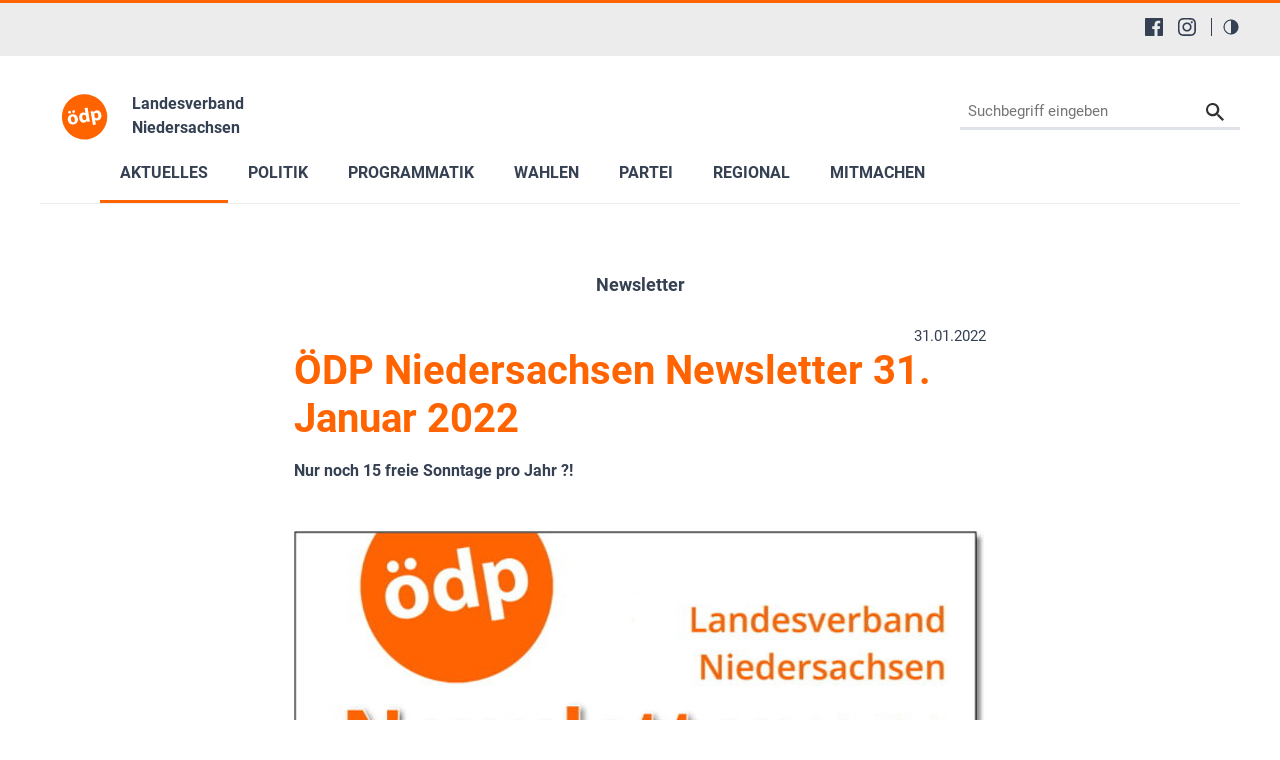

--- FILE ---
content_type: application/javascript
request_url: https://www.oedp-niedersachsen.de/typo3conf/ext/in2template/Resources/Public/JavaScripts/mainmenu.js?1766489567316
body_size: 269
content:
define(["mainmenu"],(function(){"use strict";var e=document.documentElement;var t="--istriggert";var n=document.querySelectorAll(".main-menu__item--has-submenu");var i=document.querySelectorAll(".main-menu__listwrap");var o=document.getElementById("main-menu");function a(e){if(document.getElementById(e)){document.getElementById(e).removeAttribute("id")}}function c(e,n){e.addEventListener("click",(function(){var i=n+t;var o=e.id;a(i);if(o===i){document.dispatchEvent(new CustomEvent("closenavigation"))}else{e.setAttribute("id",i);document.dispatchEvent(new CustomEvent("opennavigation"))}}))}if(n.length>0){for(var r=0;r<n.length;r++){c(n[r],n[r].dataset.navigationlevel)}if(i.length>0){for(var u=0;u<i.length;u++){i[u].addEventListener("click",(function(e){e.stopPropagation()}))}}o.addEventListener("click",(function(e){e.stopPropagation()}));e.addEventListener("click",(function(){a("level-1--istriggert")}))}}));

--- FILE ---
content_type: application/javascript
request_url: https://www.oedp-niedersachsen.de/typo3conf/ext/in2template/Resources/Public/JavaScripts/bookmark.js?1766489567316
body_size: 293
content:
define(["bookmark"],(function(){"use strict";var e=document.getElementById("bookmarklink");function t(e){var t=window.location.href;var i=document.title;if("addToHomescreen"in window&&addToHomescreen.isCompatible){addToHomescreen({autostart:false,startDelay:0}).show(true)}else if(window.sidebar&&window.sidebar.addPanel){window.sidebar.addPanel(i,t,"")}else if(window.sidebar&&/Firefox/i.test(navigator.userAgent)||window.opera&&window.print){e.setAttribute("href",t);e.setAttribute("title",i);return true}else if(window.external&&"AddFavorite"in window.external){window.external.AddFavorite(t,i)}else{alert("Press "+(/Mac/i.test(navigator.userAgent)?"Cmd":"Ctrl")+"+D to bookmark this page.")}return false}if(e){e.addEventListener("click",(function(){t(e)}))}}));

--- FILE ---
content_type: application/javascript
request_url: https://www.oedp-niedersachsen.de/typo3conf/ext/in2template/Resources/Public/JavaScripts/contrast.js?1766489567316
body_size: 312
content:
define(["contrast"],(function(){const e=document.getElementById("contrastswitch");const t="contrast";const n="high-contrast";const s=document.documentElement;const a=()=>new Date((new Date).getTime()+60*60*1e3).toString();function c({name:e,value:t,expiryDate:n}){document.cookie=`${e}=${t}; path=/; expires=${n};SameSite=Strict;`}function i(e){const t=document.cookie.match(`(^|;)\\s*${e}\\s*=\\s*([^;]+)`);return t?t.pop():null}function o(e){if(e){s.classList.add(n)}else{s.classList.remove(n)}}function u(){e.addEventListener("click",(e=>{e.preventDefault();if(i(t)==="true"){o(false);c({name:t,value:false,expiryDate:a()})}else{o(true);c({name:t,value:true,expiryDate:a()})}}))}if(e){u()}const l=i(t);if(l===undefined||l===null){c({name:t,value:false,expiryDate:a()});o(false)}else if(l==="true"){o(true)}else{o(false)}}));

--- FILE ---
content_type: application/javascript
request_url: https://www.oedp-niedersachsen.de/typo3conf/ext/in2template/Resources/Public/JavaScripts/lightbox.js?1766489567316
body_size: 478
content:
define(["glightbox","lightbox"],(function(n,i){"use strict";const e=`\n        <div id="glightbox-body" class="glightbox-container">\n            <div class="gloader visible"></div>\n            <div class="goverlay"></div>\n            <div class="gcontainer">\n                <div id="glightbox-slider" class="gslider"></div>\n                <button class="gnext gbtn" tabindex="0" aria-label="Next" data-customattribute="example">{nextSVG}</button>\n                <button class="gprev gbtn" tabindex="1" aria-label="Previous">{prevSVG}</button>\n                <button class="gclose gbtn" tabindex="2" aria-label="Close">{closeSVG}</button>\n            </div>\n            <div class="c-lightboxdownload">\n                <a id="lightboxdownloadlink" download href="#">Originaldatei herunterladen</a>\n            </div>\n        </div>\n    `;let t=`\n        <div class="gslide">\n            <div class="gslide-inner-content">\n                <div class="ginner-container">\n                    <div class="gslide-media"></div>\n                    <div class="gslide-description">\n                        <div class="gdesc-inner">\n                            <h4 class="gslide-title"></h4>\n                            <div class="gslide-desc"></div>\n                        </div>\n                    </div>\n                </div>\n            </div>\n        </div>\n    `;const d=n({lightboxHTML:e,slideHTML:t,closeOnOutsideClick:true});d.on("slide_changed",(function(){var n=document.getElementById("lightboxdownloadlink");var i=d.elements[d.index].node.dataset.downloadlink;n.setAttribute("href",i);n.addEventListener("click",(function(n){n.stopPropagation()}))}));const l=n({selector:".glightbox-normal",closeOnOutsideClick:true})}));